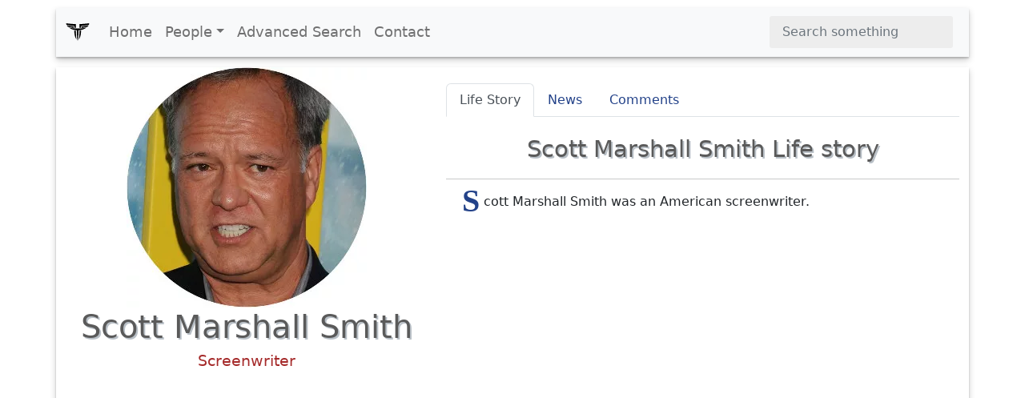

--- FILE ---
content_type: text/html; charset=UTF-8
request_url: https://www.xwhos.com/person/scott_marshall_smith-whois.html
body_size: 4740
content:
<!doctype html>
<html lang="en" itemscope="" itemtype="http://schema.org/WebPage">
<head>
	<meta charset="utf-8">
	<meta name="viewport" content="width=device-width,initial-scale=1">	
	<title itemprop="name">Scott Marshall Smith - Screenwriter - Whois - xwhos.com</title>
    <meta name="generator" content="xwhos.com">
	
	<link rel="canonical" href="https://www.xwhos.com/person/scott_marshall_smith-whois.html">	
	<meta itemprop="url" content="https://www.xwhos.com/person/scott_marshall_smith-whois.html">
	<meta itemprop="datePublished" content="2019-03-10 03:27:18">
	<meta itemprop="dateModified" content="2023-07-23 16:46:16">
	<meta itemprop="inLanguage" content="en-US">
	
	
	<meta itemprop="keywords" content="Scott Marshall Smith an Screenwriter,birthplace is Monterey California United States,Education Tisch School Of The Arts,Job Screenwriter">
	<meta itemprop="description" content="Scott Marshall Smith an Screenwriter,birthplace is Monterey California United States,Education Tisch School Of The Arts,Job Screenwriter Scott Marshall Smith w">
	
	<meta name="title" property="og:title" content="Scott Marshall Smith - Screenwriter - Whois - xwhos.com">
	<meta name="author" property="article:author" content="xwhos.com">
	<meta name="description" property="og:description" content="Scott Marshall Smith an Screenwriter,birthplace is Monterey California United States,Education Tisch School Of The Arts,Job Screenwriter Scott Marshall Smith w">
	<meta name="twitter:image" property="og:image" content="https://www.xwhos.com/photo/whois_scott_marshall_smith_profile_561918.webp">
	<meta name="publisher" content="xwhos.com">
	
	<meta property="og:site_name" content="xwhos.com">
	<meta property="og:type" content="article">
	<meta property="article:section" content="">
	<meta property="article:section:type" content="Detail Page">
	<meta property="article:section:list" content="">
	<meta property="literal-category" content="">
	<meta property="og:url" content="https://www.xwhos.com/person/scott_marshall_smith-whois.html">
	<meta property="article:tag" content="Scott Marshall Smith an Screenwriter,birthplace is Monterey California United States,Education Tisch School Of The Arts,Job Screenwriter">
	
		
	<meta name="twitter:card" content="summary_large_image">
	<meta name="twitter:site" content="xwhos.com">
	<meta name="twitter:creator" content="xwhos.com">
	<meta name="twitter:title" content="Scott Marshall Smith - Screenwriter - Whois - xwhos.com">
	<meta name="twitter:description" content="Born: Monterey  | Education: Tisch School Of The Arts">
	<meta name="twitter:url" content="https://www.xwhos.com/person/scott_marshall_smith-whois.html">
	
	<meta name="theme-color" content="#FFFFFF">
		<!-- Add to home screen for Safari on iOS -->
	<meta name="mobile-web-app-capable" content="yes">
	<meta name="apple-mobile-web-app-status-bar-style" content="black">
	<meta name="apple-mobile-web-app-title" content="xwhos.com">
	<meta name="msapplication-TileImage" content="https://www.xwhos.com/img/xwhos_logo_144x144.png">
	<meta name="msapplication-TileColor" content="#2F3BA2">

	<link rel="dns-prefetch" href="//www.google.com">
	<link rel="dns-prefetch" href="//google-analytics.com">
	
	<meta name="google-site-verification" content="riG9gkCpakZKY1KwsKXyNccuUfO3BiOqzGvLy7gj2rU">
	<meta name="yandex-verification" content="6fc2894784162c29">
	<meta name="msvalidate.01" content="009732FA9BE8A4FF4A4EA6E8A3CF70EC"><!--bing-->
	
	<meta itemprop="accessibilityControl" content="fullKeyboardControl">
	<meta itemprop="accessibilityControl" content="fullMouseControl">
	<meta itemprop="accessibilityHazard" content="noFlashing">
	<meta itemprop="accessibilityHazard" content="noMotionSimulation">
	<meta itemprop="accessibilityHazard" content="noSound">
	<meta itemprop="accessibilityAPI" content="ARIA">
	
	<link rel="shortcut icon" href="https://www.xwhos.com/img/xwhos_logo_dark_35-28.webp">
	<link rel="stylesheet" href="https://cdn.jsdelivr.net/npm/bootstrap@5.2.3/dist/css/bootstrap.min.css" crossorigin="anonymous">
	<link rel="stylesheet" href="https://www.xwhos.com/css/carousel.css">
	<link rel='stylesheet' href='https://cdnjs.cloudflare.com/ajax/libs/OwlCarousel2/2.3.4/assets/owl.carousel.min.css'>
	<link rel='stylesheet' href='https://cdnjs.cloudflare.com/ajax/libs/OwlCarousel2/2.3.4/assets/owl.theme.default.css'>
	<link rel="stylesheet" href="https://www.xwhos.com/css/ilze.css">
	
	<!--<link rel="manifest" href="https://www.xwhos.com/manifest.json">-->
	<script type="application/ld+json">
    {
      "@context": "https://schema.org",
      "@type": "Organization",
	  "name":"xwhos.com",
      "url":"https://www.xwhos.com/",
      "logo": "https://www.xwhos.com/img/xwhos_logo.svg"
	}
    </script>

</head>
  <body>
	<header itemscope itemtype="https://schema.org/WPHeader">
		<meta itemprop="name"		content="Biography website - xwhos.com">
		<meta itemprop="headline"	content="Scott Marshall Smith - Screenwriter - Whois - xwhos.com">
	<nav class="navbar navbar-expand-md navbar-light fixed-top bg-light container" itemscope itemtype="http://www.schema.org/SiteNavigationElement">
		<div class="container-fluid">
		<a class="navbar-brand" href="https://www.xwhos.com/" title="Home">
			<img class="logo" src="https://www.xwhos.com/img/xwhos_logo.svg" width="30" height="30" alt="xwhos.com Logo">
		  </a>
		  <button class="navbar-toggler" type="button" data-bs-toggle="collapse" data-bs-target="#navbarCollapse" aria-controls="navbarCollapse" aria-expanded="false" aria-label="Toggle navigation">
			<span class="navbar-toggler-icon"> <!-- --> </span>
		  </button>
		  <div class="collapse navbar-collapse" id="navbarCollapse">
			<ul class="navbar-nav me-auto mb-2 mb-md-0">
			  <li class="nav-item" itemprop="name">
				<a class="nav-link " itemprop="url" href="https://www.xwhos.com/" title="Home">Home</a>
			  </li>
			  <li class="nav-item dropdown" id="myDropdown">
				<a class="nav-link dropdown-toggle " href="#people" title="People" data-bs-toggle="dropdown">People</a>
				<ul class="dropdown-menu">
				  <li itemprop="name"><a class="dropdown-item" href="https://www.xwhos.com/people_on_the_agenda.html" itemprop="url" title="People on the agenda">People on the agenda</a></li>
				  <li itemprop="name"><a class="dropdown-item" href="https://www.xwhos.com/new_added_biographies.html" itemprop="url" title="New added biographies">New added biographies</a></li>
				  <li itemprop="name"><a class="dropdown-item" href="https://www.xwhos.com/most_read_biographies.html" itemprop="url" title="Most Read biographies">Most Read biographies</a></li>
				  <li itemprop="name"><a class="dropdown-item" href="https://www.xwhos.com/born_today.html" itemprop="url" title="Born today People">Born today People</a></li>
				  <li itemprop="name"><a class="dropdown-item" href="https://www.xwhos.com/died_today.html" itemprop="url" title="Died today People">Died today People</a></li>
				</ul>
			  </li>
			  <li class="nav-item" itemprop="name">
				<a class="nav-link " itemprop="url" href="https://www.xwhos.com/advanced_search.html" title="Advanced Search">Advanced Search</a>
			  </li>
			  <li class="nav-item" itemprop="name">
				<a class="nav-link " itemprop="url" href="https://www.xwhos.com/contact.html" title="Contact">Contact</a>
			  </li>
			</ul>
			<form id="quick_search" class="d-flex" role="search">
			  <input onkeyup="quick_search_result(this.value)" class="form-control me-2" type="search" placeholder="Search something" aria-label="Search">
			  <!-- <button class="btn btn-outline-success" type="submit">Search</button> -->
			</form>
			<div class=""><div id="livesearch_scroll" class="livesearch  livesearch_scroll quick_search d-none"></div></div>
		  </div>
		</div>
  </nav>
</header>
    <main class="main kimdir" itemscope itemtype="http://schema.org/Person">
		<div class="container">
			<div class="row featurette">
				<div class="col-lg-5 text-center">
					<a href="https://www.xwhos.com/person/scott_marshall_smith-whois.html" title="Scott Marshall Smith">
						<img src="https://www.xwhos.com/img/nophoto.svg" data-src="https://www.xwhos.com/photo/whois_scott_marshall_smith_profile_561918.webp" class="img-fluid center-block lazy" width=300 height=300 alt="Scott Marshall Smith photograph" title="Scott Marshall Smith photograph">
						<meta itemprop="image" content="https://www.xwhos.com/photo/whois_scott_marshall_smith_profile_561918.webp">
					</a>
					<h1 itemprop="name" class=""  >Scott Marshall Smith</h1>
					<meta itemprop="givenName"  content="Scott Marshall">
					<meta itemprop="familyName" content="Smith">
											<div class="meta pb-3" itemprop="jobTitle"  content="Screenwriter">
							<a class="alt_baslik" title="Scott Marshall Smith Screenwriter" href="https://www.xwhos.com/current_position/screenwriter.html" ><span>Screenwriter</span></a>
						</div>
													<div class="text-center ads">
			<!-- metin -->
			<ins class="adsbygoogle"
				 style="display:block"
				 data-ad-client="ca-pub-4325062618439284"
				 data-ad-slot="7665034508"
				 data-ad-format="auto"
				 data-full-width-responsive="true"></ins>
			<script>(adsbygoogle = window.adsbygoogle || []).push({});</script>
		</div>
	<!--<script>(adsbygoogle = window.adsbygoogle || []).push({});</script>	-->
					<div class="m-3">
						<button name="share_page" id="share_page" class="btn btn-primary btn-lg form-btn ilze_shadow">Share This Page</button>
					</div>
					<div class="hak_table p-0 m-0 mt-20" data-aos="fade-up">
	<table class="table hak_table table-hover">
	  <thead>
		<tr><td></td><td>
		<strong class="filter_att">Use attributes for filter !</strong>
		</td></tr>
	  </thead>
	  <tbody>
	  <tr><th scope="row">Gender</th><td>
					<a href="https://www.xwhos.com/gender/male.html" title="Scott Marshall Smith gender man">
					<span itemprop="gender" content="Male">Male</span>
					</a>
					</td></tr><tr><th scope="row">Born</th><td itemprop="address">
								<a href="https://www.xwhos.com/place_of_birth/monterey.html" title="Scott Marshall Smith was born in Monterey">
								<span itemprop="birthPlace" content="Monterey">Monterey</span>
								</a>
								</td></tr><tr><th scope="row"></th><td itemprop="address">
								<a href="https://www.xwhos.com/place_of_birth/california.html" title="Scott Marshall Smith was born in California">
								<span itemprop="birthPlace" content="California">California</span>
								</a>
								</td></tr><tr><th scope="row"></th><td itemprop="address">
								<a href="https://www.xwhos.com/place_of_birth/united_states.html" title="Scott Marshall Smith was born in United States">
								<span itemprop="birthPlace" content="United States">United States</span>
								</a>
								</td></tr><tr><th scope="row" class=1>Job</th><td class="3"> 
									<a href="https://www.xwhos.com/job/film_director.html" title="Scott Marshall Smith Job"> 
									<span itemprop='jobTitle' content="Film director">Film director </span>
									</a>
									</td></tr><tr><th scope="row" class=1></th><td class="3"> 
									<a href="https://www.xwhos.com/job/film_producer.html" title="Scott Marshall Smith "> 
									<span itemprop='jobTitle' content="Film Producer">Film Producer </span>
									</a>
									</td></tr><tr><th scope="row" class=1></th><td class="3"> 
									<a href="https://www.xwhos.com/job/screenwriter.html" title="Scott Marshall Smith "> 
									<span itemprop='jobTitle' content="Screenwriter">Screenwriter </span>
									</a>
									</td></tr><tr><th scope="row" class=1>Movies/Shows</th><td class="3"> 
									<a href="https://www.xwhos.com/movie_and_tv_show/when_the_game_stands_tall.html" title="Scott Marshall Smith Movies/Shows"> 
									<span itemprop='worksFor' content="When the Game Stands Tall">When the Game Stands Tall </span>
									</a>
									</td></tr><tr><th scope="row" class=1></th><td class="3"> 
									<a href="https://www.xwhos.com/movie_and_tv_show/the_score.html" title="Scott Marshall Smith "> 
									<span itemprop='worksFor' content="The Score">The Score </span>
									</a>
									</td></tr><tr><th scope="row" class=1></th><td class="3"> 
									<a href="https://www.xwhos.com/movie_and_tv_show/men_of_honor.html" title="Scott Marshall Smith "> 
									<span itemprop='worksFor' content="Men of Honor">Men of Honor </span>
									</a>
									</td></tr><tr><th scope="row" class=1></th><td class="3"> 
									<a href="https://www.xwhos.com/movie_and_tv_show/camera_store.html" title="Scott Marshall Smith "> 
									<span itemprop='worksFor' content="Camera Store">Camera Store </span>
									</a>
									</td></tr><tr><th scope="row" class=1>Education</th><td class="3"> 
									<a href="https://www.xwhos.com/education/tisch_school_of_the_arts.html" title="Scott Marshall Smith Education"> 
									<span itemprop='alumniOf' content="Tisch School Of The Arts">Tisch School Of The Arts </span>
									</a>
									</td></tr>		<tr><th>Date&nbsp;of&nbsp;Reg.</th><td><time datetime="2019-03-10 03:27:18">2019-03-10 03:27:18</time></td></tr> 
		<tr><th>Date&nbsp;of&nbsp;Upd.</th><td><time datetime="2023-07-23 16:46:16">2023-07-23 16:46:16</time></td></tr> 
		<tr><th>ID</th><td>561918</td></tr> 
			  </tbody>
	</table>
	<div class="accordion" id="acc_asiri_nitelik">
				
	</div>
<a href="https://www.xwhos.com/contact/https://www.xwhos.com/person/scott_marshall_smith-whois.html" class="float_right mt-3"><b>Send edit request</b></a>
</div>														</div>
				<div class="col-lg-7">
					<ul class="nav nav-tabs" id="kimdir_tab" role="tablist">
					  <li class="nav-item" role="presentation">
						<button class="nav-link active" id="Life_Story-tab" data-bs-toggle="tab" data-bs-target="#Life_Story" type="button" role="tab" aria-controls="Life_Story" aria-selected="true">Life Story</button>
					  </li>
					  <li class="nav-item" role="presentation">
						<button class="nav-link" id="News-tab" data-bs-toggle="tab" data-bs-target="#News" type="button" role="tab" aria-controls="News" aria-selected="false">News</button>
					  </li>
					  <li class="nav-item" role="presentation">
						<button class="nav-link" id="Comments-tab" data-bs-toggle="tab" data-bs-target="#Comments" type="button" role="tab" aria-controls="Comments" aria-selected="false">Comments</button>
					  </li>
					  <li class="nav-item" role="presentation">
						<button class="nav-link d-none" id="News_Detail-tab" data-bs-toggle="tab" data-bs-target="#News_Detail" type="button" role="tab" aria-controls="News_Detail" aria-selected="false">News Detail</button>
					  </li>
					</ul>
					<div class="tab-content" id="myTabContent">
					  <div class="tab-pane fade show active" id="Life_Story" role="tabpanel" aria-labelledby="Life_Story-tab">
						 <h2>Scott Marshall Smith Life story</h2><hr>
							<div  class="detay" itemprop="description"><p><span  class="dropcap color-brown">S</span>cott Marshall Smith was an American screenwriter.</p></div>												  </div>
					  <div class="tab-pane fade" id="News" role="tabpanel" aria-labelledby="News-tab">
											  </div>
					  <div class="tab-pane fade" id="Comments" role="tabpanel" aria-labelledby="Comments-tab"></div>
					  <div class="tab-pane fade" id="News_Detail" role="tabpanel" aria-labelledby="News_Detail-tab">
											  </div>
					</div>
				</div>
			</div>
		</div>
						
								<div class="container">
					<div class="text-center ads">
			<!-- metin -->
			<ins class="adsbygoogle"
				 style="display:block"
				 data-ad-client="ca-pub-4325062618439284"
				 data-ad-slot="7665034508"
				 data-ad-format="auto"
				 data-full-width-responsive="true"></ins>
			<script>(adsbygoogle = window.adsbygoogle || []).push({});</script>
		</div>
	<!--<script>(adsbygoogle = window.adsbygoogle || []).push({});</script>	-->
		<h2 class="line-title pb-3">Related Persons</h2>
		<section class="game-section">
		  <div class="owl-carousel custom-carousel owl-theme">
				
				<div class="item ilze_shadow" itemscope="" itemtype="http://schema.org/Person">
				  <div class="item-desc">
					<a href="https://www.xwhos.com/person/tracy_oliver-whois.html" title="Tracy Oliver - Film writer" >
						<img onerror="if (this.data-src != 'https://www.xwhos.com/photo/whois_tracy_oliver_2019-02-23_0.webp') this.src = 'https://www.xwhos.com/img/nophoto.svg';"  src="https://www.xwhos.com/img/nophoto.svg" data-src="https://www.xwhos.com/photo/whois_tracy_oliver_2019-02-23_0.webp" class="img-fluid center-block lazy" width=300 height=300 alt="Tracy Oliver - Film writer" >
						<h3 itemprop="name" content="Tracy Oliver" class="mt-3">Tracy Oliver</h3>
						<meta itemprop="givenName" content="Tracy">
						<meta itemprop="familyName" content="Oliver">
						<meta itemprop="image" content="https://www.xwhos.com/photo/whois_tracy_oliver_2019-02-23_0.webp">
						<meta itemprop="jobTitle" content="Film writer"><h4>Film writer</h4>								
					</a>
				  </div>
				</div>
					
				<div class="item ilze_shadow" itemscope="" itemtype="http://schema.org/Person">
				  <div class="item-desc">
					<a href="https://www.xwhos.com/person/matt_alvarez-whois.html" title="Matt Alvarez - Film producer" >
						<img onerror="if (this.data-src != 'https://www.xwhos.com/photo/whois_matt_alvarez_2019-02-20_0.webp') this.src = 'https://www.xwhos.com/img/nophoto.svg';"  src="https://www.xwhos.com/img/nophoto.svg" data-src="https://www.xwhos.com/photo/whois_matt_alvarez_2019-02-20_0.webp" class="img-fluid center-block lazy" width=300 height=300 alt="Matt Alvarez - Film producer" >
						<h3 itemprop="name" content="Matt Alvarez" class="mt-3">Matt Alvarez</h3>
						<meta itemprop="givenName" content="Matt">
						<meta itemprop="familyName" content="Alvarez">
						<meta itemprop="image" content="https://www.xwhos.com/photo/whois_matt_alvarez_2019-02-20_0.webp">
						<meta itemprop="jobTitle" content="Film producer"><h4>Film producer</h4>								
					</a>
				  </div>
				</div>
					
				<div class="item ilze_shadow" itemscope="" itemtype="http://schema.org/Person">
				  <div class="item-desc">
					<a href="https://www.xwhos.com/person/liz_glotzer-whois.html" title="Liz Glotzer - Film producer" >
						<img onerror="if (this.data-src != 'https://www.xwhos.com/photo/whois_liz_glotzer_2019-03-04_0.webp') this.src = 'https://www.xwhos.com/img/nophoto.svg';"  src="https://www.xwhos.com/img/nophoto.svg" data-src="https://www.xwhos.com/photo/whois_liz_glotzer_2019-03-04_0.webp" class="img-fluid center-block lazy" width=300 height=300 alt="Liz Glotzer - Film producer" >
						<h3 itemprop="name" content="Liz Glotzer" class="mt-3">Liz Glotzer</h3>
						<meta itemprop="givenName" content="Liz">
						<meta itemprop="familyName" content="Glotzer">
						<meta itemprop="image" content="https://www.xwhos.com/photo/whois_liz_glotzer_2019-03-04_0.webp">
						<meta itemprop="jobTitle" content="Film producer"><h4>Film producer</h4>								
					</a>
				  </div>
				</div>
					
				<div class="item ilze_shadow" itemscope="" itemtype="http://schema.org/Person">
				  <div class="item-desc">
					<a href="https://www.xwhos.com/person/rene_m_rigal-whois.html" title="Rene M. Rigal - Film producer" >
						<img onerror="if (this.data-src != 'https://www.xwhos.com/photo/whois_rene_m_rigal_profile_3488623.webp') this.src = 'https://www.xwhos.com/img/nophoto.svg';"  src="https://www.xwhos.com/img/nophoto.svg" data-src="https://www.xwhos.com/photo/whois_rene_m_rigal_profile_3488623.webp" class="img-fluid center-block lazy" width=300 height=300 alt="Rene M. Rigal - Film producer" >
						<h3 itemprop="name" content="Rene M. Rigal" class="mt-3">Rene M. Rigal</h3>
						<meta itemprop="givenName" content="Rene">
						<meta itemprop="familyName" content="M. Rigal">
						<meta itemprop="image" content="https://www.xwhos.com/photo/whois_rene_m_rigal_profile_3488623.webp">
						<meta itemprop="jobTitle" content="Film producer"><h4>Film producer</h4>								
					</a>
				  </div>
				</div>
					
				<div class="item ilze_shadow" itemscope="" itemtype="http://schema.org/Person">
				  <div class="item-desc">
					<a href="https://www.xwhos.com/person/ice_cube-whois.html" title="Ice Cube - American rapper" >
						<img onerror="if (this.data-src != 'https://www.xwhos.com/photo/whois_ice_cube_2019-02-09_0.webp') this.src = 'https://www.xwhos.com/img/nophoto.svg';"  src="https://www.xwhos.com/img/nophoto.svg" data-src="https://www.xwhos.com/photo/whois_ice_cube_2019-02-09_0.webp" class="img-fluid center-block lazy" width=300 height=300 alt="Ice Cube - American rapper" >
						<h3 itemprop="name" content="Ice Cube" class="mt-3">Ice Cube</h3>
						<meta itemprop="givenName" content="Ice">
						<meta itemprop="familyName" content="Cube">
						<meta itemprop="image" content="https://www.xwhos.com/photo/whois_ice_cube_2019-02-09_0.webp">
						<meta itemprop="jobTitle" content="American rapper"><h4>American rapper</h4>								
					</a>
				  </div>
				</div>
					
				<div class="item ilze_shadow" itemscope="" itemtype="http://schema.org/Person">
				  <div class="item-desc">
					<a href="https://www.xwhos.com/person/tony_gayton-whois.html" title="Tony Gayton - American movie producer" >
						<img onerror="if (this.data-src != 'https://www.xwhos.com/photo/whois_tony_gayton_profile_561913.webp') this.src = 'https://www.xwhos.com/img/nophoto.svg';"  src="https://www.xwhos.com/img/nophoto.svg" data-src="https://www.xwhos.com/photo/whois_tony_gayton_profile_561913.webp" class="img-fluid center-block lazy" width=300 height=300 alt="Tony Gayton - American movie producer" >
						<h3 itemprop="name" content="Tony Gayton" class="mt-3">Tony Gayton</h3>
						<meta itemprop="givenName" content="Tony">
						<meta itemprop="familyName" content="Gayton">
						<meta itemprop="image" content="https://www.xwhos.com/photo/whois_tony_gayton_profile_561913.webp">
						<meta itemprop="jobTitle" content="American movie producer"><h4>American movie producer</h4>								
					</a>
				  </div>
				</div>
								</div>
		</section>
		</div>
		<div class="container text-center">
			<a href="https://www.xwhos.com/person/next_profile.html" title="Next Profile" class="btn btn-primary text-white btn-lg form-btn ilze_shadow">Next Profile ❯</a>
		</div>
	</main>
	<footer class="container footer">
		<p class="float-end"><a href="#">Back to top</a></p>
		<p>&copy; 2015 <a href="https://www.xwhos.com/privacy_policy.html">Privacy Policy</a></p>
	</footer>

	<script src="https://ajax.googleapis.com/ajax/libs/jquery/3.6.1/jquery.min.js"></script>
	<script src="https://cdn.jsdelivr.net/npm/bootstrap@5.2.3/dist/js/bootstrap.bundle.min.js" crossorigin="anonymous"></script>
	<!--<script src="https://cdnjs.cloudflare.com/ajax/libs/OwlCarousel2/2.3.4/owl.carousel.min.js"></script>-->
	<script src="https://www.xwhos.com/js/owl.carousel.min.js"></script>
    <script src="https://www.xwhos.com/js/ilze.js"></script>
	<script src="//instant.page/5.1.1"></script>
	<!-- Global site tag (gtag.js) - Google Analytics  26-01-2019 -->
	<script async src="https://www.googletagmanager.com/gtag/js?id=UA-133289235-1"></script>
	
		<!-- Google Adsense 26-01-2019 -->
	<script data-ad-client="ca-pub-4325062618439284" async src="https://pagead2.googlesyndication.com/pagead/js/adsbygoogle.js"></script>
						
	
		<script async src="https://cdn.jsdelivr.net/npm/bs5-lightbox@1.8.2/dist/index.bundle.min.js"></script>
 </body>
</html>

--- FILE ---
content_type: text/html; charset=utf-8
request_url: https://www.google.com/recaptcha/api2/aframe
body_size: 266
content:
<!DOCTYPE HTML><html><head><meta http-equiv="content-type" content="text/html; charset=UTF-8"></head><body><script nonce="IKeM_Ut8FBJa7a5h5bbWhA">/** Anti-fraud and anti-abuse applications only. See google.com/recaptcha */ try{var clients={'sodar':'https://pagead2.googlesyndication.com/pagead/sodar?'};window.addEventListener("message",function(a){try{if(a.source===window.parent){var b=JSON.parse(a.data);var c=clients[b['id']];if(c){var d=document.createElement('img');d.src=c+b['params']+'&rc='+(localStorage.getItem("rc::a")?sessionStorage.getItem("rc::b"):"");window.document.body.appendChild(d);sessionStorage.setItem("rc::e",parseInt(sessionStorage.getItem("rc::e")||0)+1);localStorage.setItem("rc::h",'1769983162137');}}}catch(b){}});window.parent.postMessage("_grecaptcha_ready", "*");}catch(b){}</script></body></html>